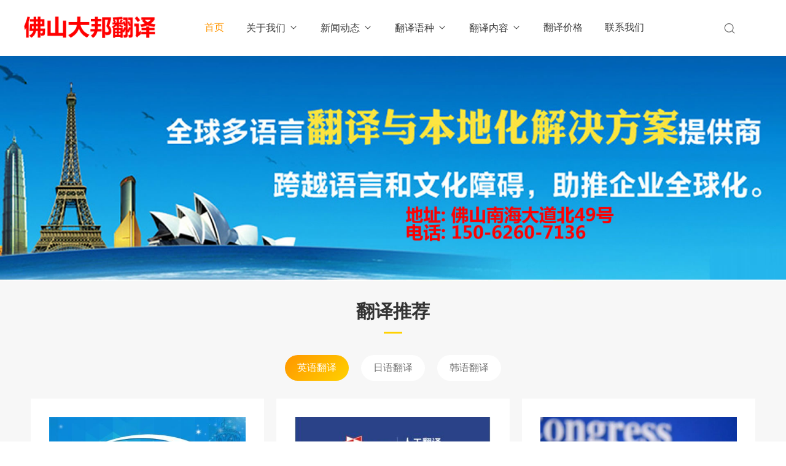

--- FILE ---
content_type: text/html; charset=utf-8
request_url: http://danyfanyi.com/
body_size: 6066
content:
<!DOCTYPE html>
<html>
<head>
<meta http-equiv="Content-Type" content="text/html; charset=utf-8" />
<meta http-equiv="X-UA-Compatible" content="IE=edge">
<!--首页seo标题-->
<title>佛山翻译|佛山翻译公司|佛山外语翻译|佛山翻译社|三水区翻译公司|_佛山大邦翻译有限公司</title>
<!--首页seo关键词-->
<meta name="keywords" content="佛山翻译|佛山翻译公司|佛山外语翻译|佛山翻译社|三水区翻译公司|" />
<!--首页seo描述-->
<meta name="description" content="佛山大邦翻译有限公司包括英语翻译，佛山市南海大道北49号南海广场3楼，佛山大邦翻译有限公司致力于成为佛山翻译行业的领导者，电话：150-6260-7136" />
<!--网站地址栏图标-->
<link href="/favicon.ico" rel="shortcut icon" type="image/x-icon" />
<link href="/template/pc/skin/style/pintuer.css" rel="stylesheet" media="screen" type="text/css" />
<link href="/template/pc/skin/style/header.css" rel="stylesheet" media="screen" type="text/css" />
<link href="/template/pc/skin/style/style.css" rel="stylesheet" media="screen" type="text/css" />
<link href="/template/pc/skin/style/iconfont.css" rel="stylesheet" media="screen" type="text/css" />
<!--[if lt IE 9]><script language="javascript" type="text/javascript" src="/template/pc/skin/js/respond.js"></script>
<![endif]-->
</head>
<body>
<!-- 公用头部 begin -->
<script language="javascript" type="text/javascript" src="/template/pc/skin/js/jquery.min.js"></script>
<!-- 友好的弹出提示框 -->
<!-- 引入外贸助手的语言变量包 -->
<script language="javascript" type="text/javascript" src="/public/static/common/js/lang/foreign_global.js?v=1732860828"></script>
<script language="javascript" type="text/javascript" src="/public/plugins/layer-v3.1.0/layer.js"></script>
<!-- 支持子目录 -->
    <script type="text/javascript">
        var __eyou_basefile__ = '/index.php';
        var __root_dir__ = '';
    </script>

<header id="pc-header">
    <div class="layout navbar">
        <div class="container-layout">
            <div class="line">
                <div class="x2 logo">
                    <a href="http://www.danyfanyi.com"><img src="/uploads/allimg/20241208/1-24120Q321491F.png" alt="佛山大邦翻译有限公司" class="img-responsive"/></a>
                </div>
                <div class="x9 text-center">
                <ul class="nav nav-menu nav-inline" >
                 <li class="active"><a href="http://www.danyfanyi.com" title="首页">首页</a></li>
                                <li class="">
                    <a href="//danyfanyi.com/index.php?m=home&amp;c=Lists&amp;a=index&amp;tid=8" class="first-level">
                    关于我们<i class="iconfont icon-down margin-small-left"></i></a>
                                        <ul class="drop-menu">
                                                <li><a href="/gongsijianjie/">公司简介</a></li>
                                            </ul>
                                        </a>
                </li>
                                <li class="">
                    <a href="/xinwendongtai/" class="first-level">
                    新闻动态<i class="iconfont icon-down margin-small-left"></i></a>
                                        <ul class="drop-menu">
                                                <li><a href="/gongsidongtai/">公司动态</a></li>
                                                <li><a href="/xingyezixun/">行业资讯</a></li>
                                            </ul>
                                        </a>
                </li>
                                <li class="">
                    <a href="/chanpinzhanshi/" class="first-level">
                    翻译语种<i class="iconfont icon-down margin-small-left"></i></a>
                                        <ul class="drop-menu">
                                                <li><a href="/shouji/">英语翻译</a></li>
                                                <li><a href="/diannao/">日语翻译</a></li>
                                                <li><a href="/peijian/">韩语翻译</a></li>
                                            </ul>
                                        </a>
                </li>
                                <li class="">
                    <a href="/kehuanli/" class="first-level">
                    翻译内容<i class="iconfont icon-down margin-small-left"></i></a>
                                        <ul class="drop-menu">
                                                <li><a href="/xitong/">英语翻译</a></li>
                                                <li><a href="/yingyong/">翻译分析</a></li>
                                            </ul>
                                        </a>
                </li>
                                <li class="">
                    <a href="/ziliaoxiazai/" class="first-level">
                    翻译价格</a>
                                        </a>
                </li>
                                <li class="">
                    <a href="/lianxiwomen986/" class="first-level">
                    联系我们</a>
                                        </a>
                </li>
                              </ul>
                </div>
                <div class="x1">
                    <!-- 登录后的效果：文件模板存放在 system/users_info.htm ，具体更多写法请熟悉 ey_users 表字段 -->
                                        <span class="searchBar" style="right: 60px;"><a href="#none" class="search-ico"><i class="iconfont icon-search" aria-hidden="true"></i></a></span>
                </div>
            </div>
        </div>
    </div>
</header>

<!--弹出搜索 begin -->
<div class="searchBar-m">
    <div class="mask"></div>
    <a href="javascript:void(0)" class="mask-ico"><i class="iconfont icon-x"></i></a>
    <div class="form-group">
            <form method="get" action="/search.html" onsubmit="return searchForm();">
            <input type="text" name="keywords" id="keywords" class="input radius-none text-middle" value="请输入关键词" onFocus="this.value=''" onBlur="if(!value){value=defaultValue}"/>
            <button type="submit" name="submit" class="button radius-none border-none" value="Search"/></button>
            <input type="hidden" name="method" value="1" />        </form>
        </div>
</div>
<!-- 弹出搜索 end -->
<div class="clearfix"></div>




<script type="text/javascript">
    //头像下拉
    function head_nav_a()
    {
        $("#user_nav_z").show();
    }
    function head_nav_b()
    {
        $("#user_nav_z").hide();
    }

    var GetUploadify_url = "/home/Uploadify/upload.html";
</script>

<!-- <script type="text/javascript">
    function logins_drop_menu()
    {
        $('#ul_logins_drop-menu').toggle();
    }
</script> -->
<!-- 公用头部 end -->

<!-- 轮播广告 begin -->
<div class="layout bg-gray">
	<div class="line">
		<div class="x12">
			<div class="slides owl-carousel dot-center slides-arrow">
							<div class="item">
					<a href='' target="_self"><img src="/uploads/allimg/20241208/1-24120Q3364a49.jpg" class="img-responsive"></a>
				</div>
						</div>
		</div>
	</div>
</div>
<!-- 轮播广告 end -->

<!-- 翻译推荐 begin-->
<div class="layout bg-gray">
	<div class="line">
		<div class="blank-middle"></div>
		<div class="title-c text-center">
			<h3>翻译推荐</h3>
		</div>
	</div>
	<div class="container tab-normal">
		<div class="line tab">
						<div class="tab-head text-center">
				<ul class="tab-nav">
										<li class="active"><a href="#tab-1">英语翻译</a> </li>
										<li ><a href="#tab-2">日语翻译</a> </li>
										<li ><a href="#tab-3">韩语翻译</a> </li>
									</ul>
			</div>
			<div class="blank-middle"></div>
			<div class="tab-body">
								<div class="tab-panel active" id="tab-1">
					<div class="line">
						<div class="owl-carousel dot-center carousel-pro">
													<div class="item media media-y bg-white">
								<div class="padding-large">
									<a href="/chanpinzhanshi/116.html" title="意大利语翻译"><img src="/uploads/allimg/20241216/1-241216222349124.jpg" class="img-responsive"></a>
									<div class="media-body text-center">
										<h2><a href="/chanpinzhanshi/116.html" class="height-middle text-main text-middle">意大利语翻译</a></h2>
									</div>
								</div>
							</div>
													<div class="item media media-y bg-white">
								<div class="padding-large">
									<a href="/chanpinzhanshi/115.html" title="荷兰语翻译"><img src="/uploads/allimg/20241216/1-24121622221D35.jpg" class="img-responsive"></a>
									<div class="media-body text-center">
										<h2><a href="/chanpinzhanshi/115.html" class="height-middle text-main text-middle">荷兰语翻译</a></h2>
									</div>
								</div>
							</div>
													<div class="item media media-y bg-white">
								<div class="padding-large">
									<a href="/chanpinzhanshi/109.html" title="英语翻译"><img src="/uploads/allimg/20241208/1-24120Q3121a28.jpg" class="img-responsive"></a>
									<div class="media-body text-center">
										<h2><a href="/chanpinzhanshi/109.html" class="height-middle text-main text-middle">英语翻译</a></h2>
									</div>
								</div>
							</div>
												</div>
					</div>
				</div>
								<div class="tab-panel " id="tab-2">
					<div class="line">
						<div class="owl-carousel dot-center carousel-pro">
													<div class="item media media-y bg-white">
								<div class="padding-large">
									<a href="/chanpinzhanshi/110.html" title="日语翻译"><img src="/uploads/allimg/20241208/1-24120Q313519E.png" class="img-responsive"></a>
									<div class="media-body text-center">
										<h2><a href="/chanpinzhanshi/110.html" class="height-middle text-main text-middle">日语翻译</a></h2>
									</div>
								</div>
							</div>
												</div>
					</div>
				</div>
								<div class="tab-panel " id="tab-3">
					<div class="line">
						<div class="owl-carousel dot-center carousel-pro">
													<div class="item media media-y bg-white">
								<div class="padding-large">
									<a href="/chanpinzhanshi/111.html" title="韩语翻译"><img src="/uploads/allimg/20241208/1-24120Q3144a12.png" class="img-responsive"></a>
									<div class="media-body text-center">
										<h2><a href="/chanpinzhanshi/111.html" class="height-middle text-main text-middle">韩语翻译</a></h2>
									</div>
								</div>
							</div>
												</div>
					</div>
				</div>
							</div>
					</div>
	</div>
	<div class="blank-large"></div>
</div>
<!-- 翻译推荐 end -->

<!-- 关于我们 begin -->
<div class="layout home-about" style="background-image:url(/template/pc/skin/images/indpic.jpg)">
		<div class="blank-big"></div>
	<div class="title-c text-center">
		<h3 class="text-white">公司简介</h3>
	</div>
		<div class="container">
	<div class="line bg-white">
		<div class="x6">
			<div class="padding-large">
				<!--公司简介 begin -->
				<h2 class="text-main">佛山大邦翻译有限公司</h2>
				<p class="text-sub text-default height-big">
				佛山大邦翻译有限公司是一家经由佛山工商局注册的具有法人资格的专业翻译机构。提供多语种、多领域的笔译、口译、特色翻译、同传设备租赁以及高级翻译人才培训服务，翻译语种涉及英语、法语、德语、俄语、日语、韩语、意大利语、葡萄牙语等多个语种，业务类型全面覆盖至高、精、尖的高级笔译、同声传译、交替传译，佛山大邦翻译有限公司为您提供专业英语翻译、日语翻译、俄语翻译、德语翻译、法语翻译、韩语翻译等多种语言翻译服务...</p>
				<div class="blank-small"></div>
								<a href="/index.php?m=home&amp;c=Lists&amp;a=index&amp;tid=8" class="button radius-rounded bg-yellow">查看更多<i class="iconfont icon-right margin-small-left"></i></a>
								<!--公司简介 end -->
			</div>
		</div>
		<div class="x6">
		  <img src="/template/pc/skin/images/aboutpic.jpg" class="img-responsive">
		</div>
	</div>
	</div>
	<div class="blank-large"></div>
</div>
<!-- 关于我们 end -->

<!-- 解决方案 begin -->
<div class="layout bg-white">
	<div class="container">
		<div class="line-small">
				<div class="blank-big"></div>
				<div class="title-c text-center">
					<h3>翻译内容</h3>
				</div>
			<div class="solution">
								<div class="x4">
					<div class="media-img margin-little-bottom">
						<a href="/kehuanli/112.html" target="_blank">
							<img src="/uploads/allimg/20241208/1-24120Q4431Wa.jpg" alt="正确的翻译步骤" class="img-responsive">
							<div class="mask">
								<div class="subtitle">
									<h2 class="text-white text-big margin-bottom padding-big-top">正确的翻译步骤</h2>
									<p class="text-white text-default">正确的翻译步骤</p>
									<p class="more text-white padding-bottom">更多</p>
								</div>
							</div>
							<div class="linear-link">
							<div class="subtitle">
								<h3 class="text-white text-middle margin-small-bottom">正确的翻译步骤</h3>
							</div>
							</div>
						</a>
					</div>
				</div>
								<div class="x4">
					<div class="media-img margin-little-bottom">
						<a href="/kehuanli/104.html" target="_blank">
							<img src="/uploads/allimg/20241208/1-24120Q3144a12.png" alt="商务合同翻译" class="img-responsive">
							<div class="mask">
								<div class="subtitle">
									<h2 class="text-white text-big margin-bottom padding-big-top">商务合同翻译</h2>
									<p class="text-white text-default">商务合同翻译</p>
									<p class="more text-white padding-bottom">更多</p>
								</div>
							</div>
							<div class="linear-link">
							<div class="subtitle">
								<h3 class="text-white text-middle margin-small-bottom">商务合同翻译</h3>
							</div>
							</div>
						</a>
					</div>
				</div>
								<div class="x4">
					<div class="media-img margin-little-bottom">
						<a href="/kehuanli/93.html" target="_blank">
							<img src="/uploads/allimg/20241208/1-24120Q3121a28.jpg" alt="口语翻译" class="img-responsive">
							<div class="mask">
								<div class="subtitle">
									<h2 class="text-white text-big margin-bottom padding-big-top">口语翻译</h2>
									<p class="text-white text-default">口语翻译</p>
									<p class="more text-white padding-bottom">更多</p>
								</div>
							</div>
							<div class="linear-link">
							<div class="subtitle">
								<h3 class="text-white text-middle margin-small-bottom">口语翻译</h3>
							</div>
							</div>
						</a>
					</div>
				</div>
							</div>
		</div>
	</div>
	<div class="blank-large"></div>
</div>
<!-- 解决方案 end-->

<!-- 新闻动态 begin-->
<div class="layout bg-gray">
	<div class="container">
		<div class="line">
			<div class="blank-big"></div>
			<div class="title-c text-center">
				<h3>新闻动态</h3>
			</div>
			<div class="x6">
				<div class="home-news-l">
										<div class="home-news-h">
						<div class="media-img">
							<img src="/uploads/allimg/20241216/1-241216222349124.jpg" alt="怎样做好商务翻译" class="img-responsive img-new-h">
							<div class="post-title">
								<h3><a href="/xinwendongtai/162.html" target="_blank">怎样做好商务翻译</a></h3>
								<p class="padding-top text-gray">2026-01-04</p>
								<a href="/xinwendongtai/162.html" class="button radius-none border-none text-center hidden-l"><i class="iconfont icon-xiangqing"></i></a>
							</div>
						</div>
					</div>
									</div>
			</div>
			<div class="x6">
				<div class="home-news-r">
									<div class="line home-news-c margin-bottom bg-white">
						<div class="x3">
							<a href="/xinwendongtai/161.html" title="在翻译的过程中"><img src="/uploads/thumb/145_95/1-24120Q44I9596.png" class="img-responsive img-new-w" alt="在翻译的过程中"></a>
						</div>
						<div class="x2 text-center">
							<div class="news-time Conv_DINCondensedC">
								<p class="text-large text-sub">04</p>
								<p class="text-middle text-gray">2026-01</p>
							</div>
						</div>
						<div class="x7">
							<div class="news-title">
								<h2><a href="/xinwendongtai/161.html" class="text-main">在翻译的过程中</a></h2>
								<p class="text-gray hidden-l">在翻译的过程中</p>
							</div>
						</div>
					</div>
									<div class="line home-news-c margin-bottom bg-white">
						<div class="x3">
							<a href="/xinwendongtai/160.html" title="翻译效率和精度"><img src="/uploads/thumb/145_95/1-24120Q4431Wa.jpeg" class="img-responsive img-new-w" alt="翻译效率和精度"></a>
						</div>
						<div class="x2 text-center">
							<div class="news-time Conv_DINCondensedC">
								<p class="text-large text-sub">18</p>
								<p class="text-middle text-gray">2025-11</p>
							</div>
						</div>
						<div class="x7">
							<div class="news-title">
								<h2><a href="/xinwendongtai/160.html" class="text-main">翻译效率和精度</a></h2>
								<p class="text-gray hidden-l">翻译效率和精度</p>
							</div>
						</div>
					</div>
									<div class="line home-news-c margin-bottom bg-white">
						<div class="x3">
							<a href="/xinwendongtai/159.html" title="其他类型的翻译"><img src="/uploads/thumb/145_95/1-24120Q44I9596.png" class="img-responsive img-new-w" alt="其他类型的翻译"></a>
						</div>
						<div class="x2 text-center">
							<div class="news-time Conv_DINCondensedC">
								<p class="text-large text-sub">18</p>
								<p class="text-middle text-gray">2025-11</p>
							</div>
						</div>
						<div class="x7">
							<div class="news-title">
								<h2><a href="/xinwendongtai/159.html" class="text-main">其他类型的翻译</a></h2>
								<p class="text-gray hidden-l">翻译跟其他类型的翻译还是存在本质差异...</p>
							</div>
						</div>
					</div>
									<div class="line home-news-c margin-bottom bg-white">
						<div class="x3">
							<a href="/xinwendongtai/158.html" title="翻译要以质量保证"><img src="/uploads/thumb/145_95/1-24120Q4431Wa.jpeg" class="img-responsive img-new-w" alt="翻译要以质量保证"></a>
						</div>
						<div class="x2 text-center">
							<div class="news-time Conv_DINCondensedC">
								<p class="text-large text-sub">10</p>
								<p class="text-middle text-gray">2025-10</p>
							</div>
						</div>
						<div class="x7">
							<div class="news-title">
								<h2><a href="/xinwendongtai/158.html" class="text-main">翻译要以质量保证</a></h2>
								<p class="text-gray hidden-l">翻译要以质量保证</p>
							</div>
						</div>
					</div>
								</div>
			</div>
		</div>
	</div>
	<div class="blank-large"></div>
</div>
<!-- 新闻动态 end-->

<!-- 公用底部 begin -->
<footer class="bg-main">
	<div class="container-layout">
		<ul>
						<li class="float-left item-1 hidden-l hidden-s">
				<h3 class="text-middle margin-big-bottom">关于我们</h3>
				<ul>
										<li><a href="/gongsijianjie/" title="公司简介">公司简介</a></li>
									</ul>
			</li>
			 			<li class="float-left item-2 hidden-l hidden-s">
				<h3 class="text-middle margin-big-bottom">新闻动态</h3>
				<ul>
										<li><a href="/gongsidongtai/" title="公司动态">公司动态</a></li>
										<li><a href="/xingyezixun/" title="行业资讯">行业资讯</a></li>
									</ul>
			</li>
			 			<li class="float-left item-3 hidden-l hidden-s">
				<h3 class="text-middle margin-big-bottom">翻译语种</h3>
				<ul>
										<li><a href="/shouji/" title="英语翻译">英语翻译</a></li>
										<li><a href="/diannao/" title="日语翻译">日语翻译</a></li>
										<li><a href="/peijian/" title="韩语翻译">韩语翻译</a></li>
									</ul>
			</li>
			 			<li class="float-left item-4 hidden-l hidden-s">
				<h3 class="text-middle margin-big-bottom">翻译内容</h3>
				<ul>
										<li><a href="/xitong/" title="英语翻译">英语翻译</a></li>
										<li><a href="/yingyong/" title="翻译分析">翻译分析</a></li>
									</ul>
			</li>
			 			
			<li class="float-left item-5">
								<div class="contact">
					<div class="media media-x margin-big-bottom">
						<span class="float-left radius-circle bg-yellow text-white text-center">
							<i class="iconfont icon-map-pin" aria-hidden="true"></i>
						</span>
						<div class="media-body">
							<p>佛山市南海大道北49号南海广场3楼<p>
						</div>
					</div>				
					
					<div class="media media-x margin-big-bottom">
						<span class="float-left radius-circle bg-yellow text-white text-center">
							<i class="iconfont icon-dianhua"></i>
						</span>
						<div class="media-body">
							<p>
								<a href="tel:150-6260-7136" class="Conv_DINCondensedC text-large">150-6260-7136</a>
							<p>
						</div>
					</div>
					<div class="media media-x margin-big-bottom">
						<span class="float-left radius-circle bg-yellow text-white text-center">
							<i class="iconfont icon-youxiang"></i>
						</span>
						<div class="media-body">
							<p>
								<a href="mailto:10-98677-954@qq.com" class="text-middle">10-98677-954@qq.com</a>
							</p>
						</div>
					</div>

				</div>
			</li>
			<li class="float-left item-6">
				<div class="qr padding radius text-center"><img src="/uploads/allimg/20241208/1-24120Q40K5D6.jpg"><p class="text-gray height-middle">关注我们</p></div>
			</li>
		</ul>
	</div>
	<div class="blank-middle"></div>
    <!-- 友情链接 begin -->
	<div class="container-layout">
		<div class="line">	
			<div class="tab">
				<div class="tab-head">
					<ul class="tab-nav">
						<li class="active"><a href="#friend-1">友情链接</a></li>
					</ul>
				</div>
				<div class="tab-body">
					<div class="tab-panel active flink" id="friend-1">
													<a href="http://www.sdefanyi.cn"  target="_blank" >顺德翻译 </a>
													<a href="http://www.cxyfanyi.com"  target="_blank" >吴江翻译 </a>
													<a href="http://www.txyfanyi.com"  target="_blank" >常州翻译 </a>
													<a href="http://www.suzhdiannao.cn"  target="_blank" >苏州电脑维修 </a>
													<a href="http://www.dgyfanyi.cn"  target="_blank" >东莞外语翻译 </a>
												<a href="/tags">Tag标签大全</a>
					</div>
				</div>
			</div>	
		</div>	
	</div>	
	<!-- 友情链接 end -->

	<div class="container-layout">
		<div class="line">
			<div class="copyright height">
                <!-- 底部版权 begin -->
				<div class="x8">
					Copyright © 2012-2092 佛山大邦翻译有限公司 版权所有 佛山南海大道北49号，电话：150-6260-7136<a href="http://www.eyoucms.com/plus/powerby.php" target="_blank"> Powered by EyouCms</a>　<a href="https://beian.miit.gov.cn/" rel="nofollow" target="_blank">苏ICP备2021052237号</a>				</div>
                <!-- 底部版权 end -->
                <!-- 网站地图 begin -->
				<div class="x4 text-right">
					<a href="http://www.danyfanyi.com/sitemap.xml">SiteMap</a>
				</div>
                <!-- 网站地图 end -->
			</div>
		</div>
	</div>
</footer>

<!-- 登录弹窗 begin -->
<div id="log">
    <div class="dialog" style="min-width: 418px;">
        <div class="dialog-head">
            <span class="dialog-close close rotate-hover"></span>
        </div>
        <div class="dialog-body">
            <div class="register">
                <div class="blank-middle"></div>
                <div class="tab text-center">
                  <ul>
                    <li id="signtab1" onclick="setTab('signtab',1,2)" class="">账号登录</li>
                  </ul>
                </div>
                <!-- 登录 begin -->
                <div id="con_signtab_1">
                    <form method="post" id="popup_login_submit">
                        <!-- 用户名 begin -->
                        <div class="form-group">
                            <div class="field ">
                                <input type='text' name='username' id='username' class="input text-main radius-none" value="" data-validate="required:必填" placeholder="用户名">
                            </div>
                        </div>
                        <!-- 用户名 end -->
                        <!-- 密码 begin -->
                        <div class="form-group">
                            <div class="field ">
                                <input type='password'  name='password' id="password" class="input text-main radius-none" placeholder="密码" value=""/>
                            </div>
                        </div>
                        <!-- 密码 end -->
                        <!-- 验证码包括手机验证码专用样式input-group begin -->
                        <div class="form-group" id="ey_login_vertify">
                            <div class="field ">
                                <div class="input-group">
                                    <input type='text'  name='vertify' autocomplete="off" class="input text-main radius-none" placeholder="图形验证码" value=""/>
                                    <span class="addon"><img src="/api/Ajax/vertify/type/users_login.html" class="chicuele" id="imgVerifys" onclick="ey_fleshVerify();" title="看不清？点击更换验证码" align="absmiddle"></span>
                                </div>
                            </div>
                        </div>
                        <!-- 验证码包括手机验证码专用样式input-group end -->
                        <!-- 提交 begin -->
                        <div class="form-button">
                            <input type="hidden" name="referurl" value=""/>
                            <input type="hidden" name="website" value="website"/>
                            <input type="button" name="submit" onclick="popup_login_submit();" class="button bg-yellow button-large button-block border-none radius-none text-white" value="提交"/>
                        </div>
                        <!-- 提交 end -->
                                            </form>
                    <p class="margin-top text-right">
                        <a href="/reg">注册账号</a>&nbsp;|&nbsp;
                        <a href="/user/Users/retrieve_password.html">忘记密码</a>
                    </p>
                </div>
                <!-- 登录 end -->


                <!-- 第三方账号登录 begin -->
                <div id="ey_third_party_login">
                    <div class="blank-middle"></div>
                    <div class="line"><span class="text-gray bg-white text-default">社交账号登录</span><hr></div>
                    <div class="blank-small"></div>
                    <div class="bnt-login">
                        <a id="ey_third_party_qqlogin" title="QQ登录" href="/index.php?m=plugins&c=QqLogin&a=login" class="qq"><i class="iconfont icon-qq"></i></a>
                        <a id="ey_third_party_wxlogin" title="微信登录" href="/index.php?m=plugins&c=WxLogin&a=login" class="weixin"><i class="iconfont icon-weixin"></i></a>
                        <a id="ey_third_party_wblogin" title="微博登录" href="/index.php?m=plugins&c=Wblogin&a=login" class="weibo"><i class="iconfont icon-weibo"></i></a>
                    </div>
                </div>
                <!-- 第三方账号登录 end -->
            </div>
        </div>
    </div>
</div>
<!-- 登录弹窗 end -->

<!-- 应用插件标签 begin --> 
  
<!-- 应用插件标签 end -->
<!-- 公用底部 end -->

<script language="javascript" type="text/javascript" src="/template/pc/skin/js/pintuer.js"></script>
<script language="javascript" type="text/javascript" src="/template/pc/skin/js/common.js"></script>
<!-- Owl Carousel -->
<link href="/template/pc/skin/Lib/OwlCarousel2.21/owl.carousel.min.css" rel="stylesheet" media="screen" type="text/css" />
<script language="javascript" type="text/javascript" src="/template/pc/skin/Lib/OwlCarousel2.21/owl.carousel.min.js"></script>
<script language="javascript" type="text/javascript" src="/template/pc/skin/Lib/OwlCarousel2.21/custom.js"></script>
</body>
</html>

--- FILE ---
content_type: text/javascript
request_url: http://danyfanyi.com/public/static/common/js/lang/foreign_global.js?v=1732860828
body_size: 1411
content:
/**
 * 外贸助手的JS文件的多语言包
 */
var ey_foreign_page1 = "首页";
var ey_foreign_page2 = "上一页";
var ey_foreign_page3 = "下一页";
var ey_foreign_page4 = "末页";
var ey_foreign_page5 = "共<strong>%s</strong>页 <strong>%s</strong>条";
var ey_foreign_page6 = "第%s页";
var ey_foreign_gbook1 = "操作成功";
var ey_foreign_gbook2 = "同一个IP在%s秒之内不能重复提交！";
var ey_foreign_gbook3 = "%s不能为空！";
var ey_foreign_gbook4 = "%s格式不正确！";
var ey_foreign_gbook5 = "图片验证码不能为空！";
var ey_foreign_gbook6 = "图片验证码不正确！";
var ey_foreign_gbook7 = "请输入手机号码！";
var ey_foreign_gbook8 = "手机号码和手机验证码不一致，请重新输入！";
var ey_foreign_gbook9 = "手机验证码已被使用或超时，请重新发送！";
var ey_foreign_gbook10 = "请输入手机验证码！";
var ey_foreign_gbook11 = "表单缺少标签属性{$field.hidden}";
var ey_foreign_gbook12 = "页面自动 %s跳转%s 等待时间：";
var ey_foreign_gbook13 = "%s至少选择一项！";
var ey_foreign_gbook14 = "请选择%s";
var ey_foreign_gbook15 = "请输入正确的手机号码！";
var ey_foreign_gbook16 = "图片验证码";
var ey_foreign_gbook17 = "手机验证码";
var ey_foreign_gbook18 = "获取验证码";
var ey_foreign_gbook19 = "看不清？点击更换验证码";
var ey_foreign_gbook20 = "看不清？%s点击更换%s";
var ey_foreign_system1 = "图";
var ey_foreign_system2 = "确定";
var ey_foreign_system3 = "取消";
var ey_foreign_system4 = "提示";
var ey_foreign_system5 = "是";
var ey_foreign_system6 = "否";
var ey_foreign_system7 = "请至少选择一项！";
var ey_foreign_system8 = "正在处理";
var ey_foreign_system9 = "请勿刷新页面";
var ey_foreign_system10 = "上传成功";
var ey_foreign_system11 = "操作失败";
var ey_foreign_system12 = "操作成功";
var ey_foreign_system13 = "含有敏感词（%s），禁止搜索！";
var ey_foreign_system14 = "过度频繁搜索，离解禁还有%s分钟！";
var ey_foreign_system15 = "关键词不能为空！";
var ey_foreign_users1 = "您的购物车还没有商品！";
var ey_foreign_users2 = "%s不能为空！";
var ey_foreign_users3 = "%s格式不正确！";
var ey_foreign_users4 = "邮箱验证码已被使用或超时，请重新发送！";
var ey_foreign_users5 = "邮箱验证码不正确，请重新输入！";
var ey_foreign_users6 = "短信验证码不正确，请重新输入！";
var ey_foreign_users7 = "%s已存在！";
var ey_foreign_users8 = "签到成功";
var ey_foreign_users9 = "今日已签过到";
var ey_foreign_users10 = "是否删除该收藏？";
var ey_foreign_users11 = "确认批量删除收藏？";
var ey_foreign_users12 = "每日签到";
var ey_foreign_users13 = "充值金额不能为空！";
var ey_foreign_users14 = "请输入正确的充值金额！";
var ey_foreign_users15 = "请选择支付方式！";
var ey_foreign_users16 = "用户名不能为空！";
var ey_foreign_users17 = "用户名不正确！";
var ey_foreign_users18 = "密码不能为空！";
var ey_foreign_users19 = "图片验证码不能为空！";
var ey_foreign_users20 = "图片验证码错误";
var ey_foreign_users21 = "前台禁止管理员登录！";
var ey_foreign_users22 = "该会员尚未激活，请联系管理员！";
var ey_foreign_users23 = "管理员审核中，请稍等！";
var ey_foreign_users24 = "登录成功";
var ey_foreign_users25 = "密码不正确！";
var ey_foreign_users26 = "该用户名不存在，请注册！";
var ey_foreign_users27 = "看不清？点击更换验证码";
var ey_foreign_users28 = "手机号码不能为空！";
var ey_foreign_users29 = "手机号码格式不正确！";
var ey_foreign_users30 = "手机验证码不能为空！";
var ey_foreign_users31 = "手机验证码已失效！";
var ey_foreign_users32 = "手机号码已经注册！";
var ey_foreign_users33 = "用户名为系统禁止注册！";
var ey_foreign_users34 = "请输入2-30位的汉字、英文、数字、下划线等组合";
var ey_foreign_users35 = "登录密码不能为空！";
var ey_foreign_users36 = "重复密码不能为空！";
var ey_foreign_users37 = "用户名已存在";
var ey_foreign_users38 = "两次密码输入不一致！";
var ey_foreign_users39 = "注册成功，正在跳转中……";
var ey_foreign_users40 = "注册成功，等管理员激活才能登录！";
var ey_foreign_users41 = "注册成功，请登录！";
var ey_foreign_users42 = "昵称不可为纯空格";
var ey_foreign_users43 = "原密码不能为空！";
var ey_foreign_users44 = "新密码不能为空！";
var ey_foreign_users45 = "手机号码不存在，不能找回密码！";
var ey_foreign_users46 = "手机号码未绑定，不能找回密码！";
var ey_foreign_users47 = "手机验证码已被使用或超时，请重新发送！";
var ey_foreign_users48 = "晚上好～";
var ey_foreign_users49 = "早上好～";
var ey_foreign_users50 = "下午好～";
